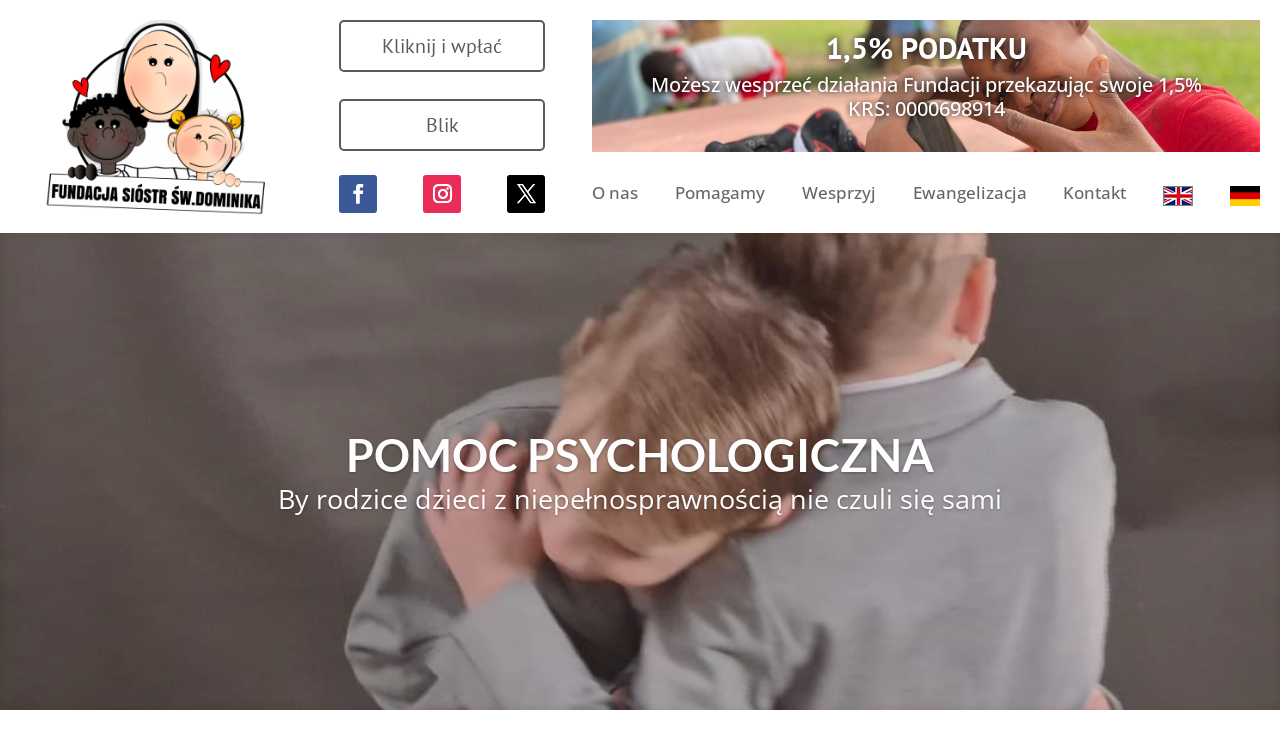

--- FILE ---
content_type: text/css
request_url: https://fundacjadominikanek.pl/wp-content/themes/Divi%20Child/style.css?ver=1616520896
body_size: -6
content:
/*
Theme Name: Divi Child
Theme URI: http://www.elegantthemes.com/gallery/divi/
Description: Child of Divi
Version: 1.0
Author: wp360.pro
Author URI: http://wp360.pro/
Template: Divi
Textdomain: divi-child
*/

/* 404 page */

.margin100tb {
	margin: 100px auto;
}

.margin0b {
	margin-bottom: 0;
}

.margin20t0b {
	margin: 20px auto 0;
}

.margin30t35b {
	margin: 30px auto 35px;
}

.header-404 {
	font-size: 200px; 
	text-align: center; 
	color: rgba(0,0,0,0.22);
}

.subheader-404 {
	text-align: center; 
	font-size: 42px;
}

.container.full-width:before {
	display:none;
}